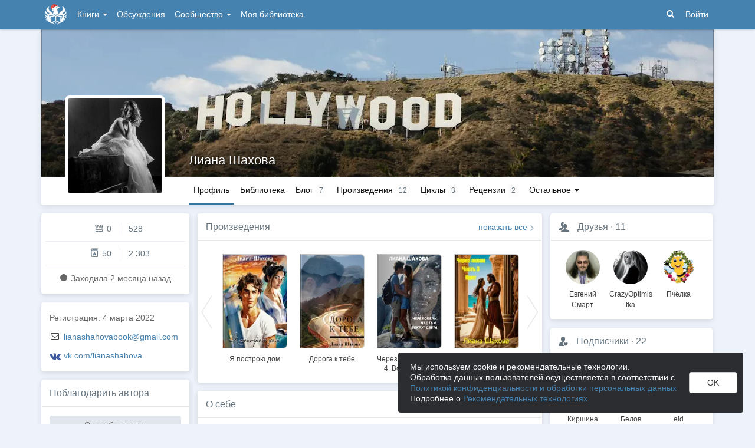

--- FILE ---
content_type: text/html; charset=utf-8
request_url: https://author.today/u/lianashahovabook
body_size: 19403
content:

<!DOCTYPE html>
<html lang="ru">
<head>
    <meta http-equiv="content-type" content="text/html; charset=utf-8" />
<meta http-equiv="X-UA-Compatible" content="IE=edge" />
<meta http-equiv="cleartype" content="on" />
    <meta name="viewport" content="width=970" />
    <meta name="MobileOptimized" content="970" />

<link rel="apple-touch-icon" sizes="57x57" href="https://author.today/dist/favicons/apple-touch-icon-57x57.png?v=5A5932gWQQ" />
<link rel="apple-touch-icon" sizes="60x60" href="https://author.today/dist/favicons/apple-touch-icon-60x60.png?v=5A5932gWQQ" />
<link rel="apple-touch-icon" sizes="72x72" href="https://author.today/dist/favicons/apple-touch-icon-72x72.png?v=5A5932gWQQ" />
<link rel="apple-touch-icon" sizes="76x76" href="https://author.today/dist/favicons/apple-touch-icon-76x76.png?v=5A5932gWQQ" />
<link rel="apple-touch-icon" sizes="114x114" href="https://author.today/dist/favicons/apple-touch-icon-114x114.png?v=5A5932gWQQ" />
<link rel="apple-touch-icon" sizes="120x120" href="https://author.today/dist/favicons/apple-touch-icon-120x120.png?v=5A5932gWQQ" />
<link rel="apple-touch-icon" sizes="144x144" href="https://author.today/dist/favicons/apple-touch-icon-144x144.png?v=5A5932gWQQ" />
<link rel="apple-touch-icon" sizes="152x152" href="https://author.today/dist/favicons/apple-touch-icon-152x152.png?v=5A5932gWQQ" />
<link rel="apple-touch-icon" sizes="180x180" href="https://author.today/dist/favicons/apple-touch-icon-180x180.png?v=5A5932gWQQ" />
<link rel="icon" type="image/png" href="https://author.today/dist/favicons/favicon-32x32.png?v=5A5932gWQQ" sizes="32x32" />
<link rel="icon" type="image/png" href="https://author.today/dist/favicons/android-chrome-192x192.png?v=5A5932gWQQ" sizes="192x192" />
<link rel="icon" type="image/png" href="https://author.today/dist/favicons/favicon-96x96.png?v=5A5932gWQQ" sizes="96x96" />
<link rel="icon" type="image/png" href="https://author.today/dist/favicons/favicon-16x16.png?v=5A5932gWQQ" sizes="16x16" />
<link rel="manifest" href="https://author.today/manifest.json?v=fgCg5464gvA" crossorigin="use-credentials" />
<link rel="shortcut icon" href="https://author.today/favicon.ico?v=5A5932gWQQ" />
<meta name="msapplication-TileColor" content="#4582af" />
<meta name="msapplication-TileImage" content="https://author.today/dist/favicons/mstile-144x144.png?v=5A5932gWQQ" />
<meta name="msapplication-config" content="https://author.today/browserconfig.xml?v=5A5932gWQQ" />
<meta name="application-name" content="Author.Today" />
<meta name="theme-color" content="#ffffff" />
<meta name="apple-mobile-web-app-capable" content="yes">
<meta name="mobile-web-app-capable" content="yes">

<meta name="google-site-verification" content="Neu3v4KmOmptNPEzUGugYoFfK0ZjLDGVgiuGVvXk8g8" />
<meta name="yandex-verification" content="46659a60443d7e03" />
<meta name="w1-verification" content="155858942744" />
<meta property="fb:app_id" content="1715794658652502" />

<!-- WEB09 18.01.2026 16:37:37 -->

    <script type="text/javascript">(window.Image ? (new Image()) : document.createElement('img')).src = 'https://vk.ru/rtrg?p=VK-RTRG-120420-dQOLo';</script>

    <meta http-equiv="x-pjax-version" content="default-layout" />

    <title>Лиана Шахова @lianashahovabook</title>

    
        <link rel="image_src" href="https://cm.author.today/content/2022/03/04/u/lianashahovabook_637820027932053053.jpg">
        <meta property="og:image" content="https://cm.author.today/content/2022/03/04/u/lianashahovabook_637820027932053053.jpg" />
        <meta property="og:url" content="https://author.today/u/lianashahovabook" />
        <meta property="og:title" content="Лиана Шахова @lianashahovabook" />
        <meta property="og:site_name" content="Author.Today" />
        <meta property="og:description" content="Автор Лиана Шахова @lianashahovabook на сайте Author.Today. Полная информация об авторе, книги, жанры, последние публикации, персональный сайт, страницы в соц сетях. Читайте книги автора онлайн на Author.Today." />
        <meta name="description" content="Автор Лиана Шахова @lianashahovabook на сайте Author.Today. Полная информация об авторе, книги, жанры, последние публикации, персональный сайт,..." />
        <link rel="canonical" href="https://author.today/u/lianashahovabook" />

    <link id="dynamicCss" rel="fake" />
<script src="/distCommon/vendor/lazysizes/js/lazysizes.min.js" async></script>
<link href="/dist/css/slick?v=gRoGrwglYjZ4hGtH1z3Eww-Kl_uTaztpleDvVKiUZK81" rel="stylesheet"/>

<link href="/dist/css/custom?v=97yLYol1x__TBYrQSK_bGnPlNObH3_cosAlgiASeHR01" rel="stylesheet"/>

<link href="/dist/css/app?v=esETZzShF9fDn8swyhKMabOQwL0821NLdKa8juz7ycg1" rel="stylesheet"/>

<link href="/dist/css/photoswipe?v=bDj_Z4D7J4Oi16dqc8vU5TP1yhN3Ha7ggLrA8ISBE741" rel="stylesheet"/>

<link href="/dist/css/tippy?v=IvAhcT8F-Y4ez_nmUVgp5NSYofD_-F6fiOb_FgVEwek1" rel="stylesheet"/>


</head>
<body class="layout-fixed layout-boxed new-year-layout">
    




<header class="topnavbar-wrapper navbar-fixed-top  ">


    <div class="wrapper">
        <nav class="navbar topnavbar">
            <div class="navbar-header">
                    <a href="/" class="navbar-brand">
                        <div class="brand-logo">
                            <span class="brand-logo-img-new-year"></span>
                        </div>
                    </a>


            </div>
            <div id="navbar" class="navbar-collapse collapse">
                <ul class="nav navbar-nav ">
                    <li class="dropdown dropdown-list">
                        <a data-toggle="dropdown" data-hover="dropdown" data-close-others="true" href="javascript:;">
                            Книги <span class="caret"></span>
                        </a>
                        <div class="dropdown-menu works-dropdown">
                            <div class="row">
                                <div class="col-xs-4">
                                    <p class="text-uppercase text-muted pl-lg">
                                        <i class="icon-2-open-book icon-v-sub"></i> Электронные книги
                                    </p>
                                    <ul class="nav-list list-unstyled">
                                        <li>
                                            <a href="/work/genre/all/ebook?sorting=recent">
                                                <span><i class="icon-fire"></i> Новинки</span>
                                            </a>
                                        </li>
                                        <li>
                                            <a href="/work/discounts?format=ebook">
                                                <span><i class="icon-2-percent"></i> Скидки</span>
                                            </a>
                                        </li>
                                        <li>
                                            <a href="/work/recommended?format=ebook">
                                                <span><i class="icon-star"></i> Рекомендуемое</span>
                                            </a>
                                        </li>
                                        <li>
                                            <a href="/work/genre/all/ebook">
                                                <span>Все книги</span>
                                            </a>
                                        </li>
                                    </ul>
                                    <p class="text-uppercase text-muted pl-lg mt-lg">
                                        <i class="icon-2-headphones text-primary"></i> Аудиокниги
                                    </p>
                                    <ul class="nav-list list-unstyled">
                                        <li>
                                            <a href="/what-to-listen-to">
                                                <span>Что послушать?</span>
                                            </a>
                                        </li>
                                        <li>
                                            <a href="/work/genre/all/audiobook?sorting=recent">
                                                <span><i class="icon-fire"></i> Новинки</span>
                                            </a>
                                        </li>
                                        <li>
                                            <a href="/work/discounts?format=audiobook">
                                                <span><i class="icon-2-percent"></i> Скидки</span>
                                            </a>
                                        </li>
                                        <li>
                                            <a href="/work/genre/all/audiobook">
                                                <span>Все аудиокниги</span>
                                            </a>
                                        </li>
                                    </ul>
                                    <ul class="nav-list list-unstyled mt-lg">
                                        <li>
                                            <a href="/collections">
                                                <span><i class="icon-2-collection"></i> Подборки</span>
                                            </a>
                                        </li>
                                        <li>
                                            <a href="/u/at_collections/collections">
                                                <span>
                                                    <i class="icon-2-collection"></i>
                                                    Подборки АТ
                                                </span>
                                            </a>
                                        </li>
                                    </ul>
                                </div>
                                <div class="col-xs-8">
                                    <div class="pb pl-lg">
                                        <span class="text-uppercase text-muted ">Жанры</span>
                                        <span class="ml"><a href="/work/genres">полный список</a></span>
                                    </div>

                                    <ul class="nav-list nav-two-col list-unstyled">
                                        <li><a href="/work/genre/sci-fi"><span>Фантастика</span></a></li>
                                        <li><a href="/work/genre/fantasy"><span>Фэнтези</span></a></li>
                                        <li><a href="/work/genre/popadantsy"><span>Попаданцы</span></a></li>
                                        <li><a href="/work/genre/romance"><span>Любовные романы</span></a></li>
                                        <li><a href="/work/genre/sf-history"><span>Альтернативная история</span></a></li>
                                        <li><a href="/work/genre/litrpg"><span>ЛитРПГ</span></a></li>
                                        <li><a href="/work/genre/action"><span>Боевик</span></a></li>
                                        <li><a href="/work/genre/fanfiction"><span>Фанфик</span></a></li>
                                        <li><a href="/work/genre/detective"><span>Детектив</span></a></li>
                                        <li><a href="/work/genre/historical-fiction"><span>Историческая проза</span></a></li>
                                        <li><a href="/work/genre/teen-prose"><span>Подростковая проза</span></a></li>
                                        <li><a href="/work/genre/poetry"><span>Поэзия</span></a></li>
                                        <li><a href="/work/genre/adventure"><span>Приключения</span></a></li>
                                        <li><a href="/work/genre/modern-prose"><span>Современная проза</span></a></li>
                                        <li><a href="/work/genre/thriller"><span>Триллер</span></a></li>
                                        <li><a href="/work/genre/horror"><span>Ужасы</span></a></li>
                                        <li><a href="/work/genre/humor"><span>Юмор</span></a></li>
                                    </ul>
                                </div>
                            </div>
                        </div>
                    </li>
                    <li>
                        <a href="/discussions">Обсуждения</a>
                    </li>
                    <li class="dropdown dropdown-list">
                        <a data-toggle="dropdown" data-hover="dropdown" data-close-others="true" href="javascript:;">
                            Сообщество <span class="caret"></span>
                        </a>
                        <ul class="dropdown-menu dropdown-menu-center dropdown-menu-links">
                            <li>
                                <a href="/contests"><i class="icon-trophy"></i> Конкурсы </a>
                            </li>
                            <li>
                                <a href="/litmobs"><i class="icon-3-litmob"></i> Литмобы <span class="label label-success ml-sm">new</span></a>
                            </li>
                            <li>
                                <a href="/arts"><i class="icon-picture-o2"></i> Иллюстрации</a>
                            </li>
                            <li class="divider"></li>
                            <li class="dropdown-header">ТОП</li>
                            <li>
                                <a href="/top/writers"><i class="icon-author-rating text-bold"></i> Авторов </a>
                            </li>
                            <li>
                                <a href="/top/users"><i class="icon-crown-o"></i> Пользователей </a>
                            </li>
                        </ul>
                    </li>
                        <li><a href="/home/library">Моя библиотека</a></li>
                                            <li class="visible-xs ml-hidden"><a href="/home/switch-view"><i class="icon-mobile"></i> Мобильная версия</a></li>
                </ul>

            </div>
            <ul id="navbar-right" class="nav navbar-nav navbar-right">
                <li class="nav-icon">
                    <a data-search-open="">
                        <i class="icon-search"></i>
                    </a>
                </li>
                    <li><a href="#" onclick="app.showLoginModal();">Войти</a></li>
            </ul>

            <form role="search" action="/search" class="navbar-form">
                <div class="form-group has-feedback">
                    <input type="text" placeholder="Найти автора, книгу, пост или арт..." name="q" class="form-control">
                    <div data-search-dismiss="" class="icon-cross form-control-feedback"></div>
                </div>
                <span class="search-icon">
                    <button type="submit" class="nav-search" tabindex="0"><i class="icon-search"></i></button>
                </span>
                <button type="submit" class="hidden btn btn-default">Искать</button>
            </form>
        </nav>
    </div>
</header>

<form action="/account/logoff" method="post" id="logoffForm" class="hidden">
    <input name="__RequestVerificationToken" type="hidden" value="YybKf8RSrCiKmHgZFo8z557xaRtCJ0hM6DBf3wjE2e3b8Mc5ATKWogaCuhfUhmO_Ph-w1rYViUgVNSQoVx0Nz7z0n4o1" />
</form>
    <div class="wrapper">
        <script src="https://www.gstatic.com/firebasejs/10.13/firebase-app-compat.js"></script>
<script src="https://www.gstatic.com/firebasejs/10.13/firebase-messaging-compat.js"></script>
        <script src="/dist/js/bundle?v=FUvgVp_7HLhzrCO1P0oC32ImBFHOg__s7yvNdIt2UKE1"></script>

        


<script>
    AmCharts_path = "/dist/vendor/amcharts/";

    app.setOptions({
        isAuthenticated: false,
        emailConfirmed: false,
        rootUrl: "/",
        userId: null,
        prodEnv: true,
        yaCounterId: 35844850,
        yaKassaBlocked: false,
        isApp: false,
        statsApiUrl: "https://author.today/st/v1/"
    });
</script>


        <script>
            app["yaProfileCounterId"] = 87710930;
        </script>


        <div id="pjax-container">
            <section class="content">
                


                <modal-dialog></modal-dialog>
                <script src="/dist/js/photoswipe?v=0fxjWTB5rMVumuYEDhqW_i7zBBWUEapOD4Pr76RgwmI1"></script>

                






<div class="profile">
    
<script type="application/ld+json">{
  "additionalName": "@lianashahovabook",
  "description": "Автор Лиана Шахова @lianashahovabook на сайте Author.Today. Полная информация об авторе, книги, жанры, последние публикации, персональный сайт, страницы в соц сетях. Читайте книги автора онлайн на Author.Today.",
  "image": "https://cm.author.today/content/2022/03/04/u/lianashahovabook_637820027932053053.jpg?format=webp",
  "name": "Лиана Шахова",
  "url": "https://author.today/u/lianashahovabook/works",
  "@context": "http://schema.org",
  "@type": "Person"
}</script>    <div class="profile-top-wrapper">
        <div data-pjax class="cover">
            <div style="background-image: url(https://cm.author.today/content/2022/03/05/u/lianashahovabook_637820857554938876.jpg?format=webp)" class="cover-bg"></div>
            <div class="profile-info">
                <div class="profile-name ">
                    <h1>
                        <a href="/u/lianashahovabook">Лиана Шахова</a>
                                            </h1>

                </div>
                <div class="profile-status">
                    <span></span>
                </div>
            </div>
                <div class="cover-border"></div>
                    </div>
        <div class="header">
            <div class="profile-avatar">
                    <div image-zoom>
                        <img class="" data-height="500" data-width="500" src="https://cm.author.today/content/2022/03/04/u/lianashahovabook_637820027932053053.jpg?width=160&amp;height=160&amp;rmode=crop&amp;format=webp" />
                    </div>
            </div>
                <nav class="nav-profile nav-pills-v2">
                    <ul class="nav nav-pills" data-pjax>
                        <li class="active " data-pjax=""><a class="nav-link" href="/u/lianashahovabook">Профиль</a></li>

<li class="" data-pjax=""><a class="nav-link" href="/u/lianashahovabook/library">Библиотека</a></li>                        <li class="" data-pjax=""><a class="nav-with-value nav-link" href="/u/lianashahovabook/posts"><span class="nav-label">Блог</span><span class="nav-value">7</span></a></li>                        <li class="" data-pjax=""><a class="nav-with-value nav-link" href="/u/lianashahovabook/works"><span class="nav-label">Произведения</span><span class="nav-value">12</span></a></li>                        <li class="visible-lg" data-pjax=""><a class="nav-with-value nav-link" href="/u/lianashahovabook/series"><span class="nav-label">Циклы</span><span class="nav-value">3</span></a></li>                                                <li class="" data-pjax=""><a class="nav-with-value nav-link" href="/u/lianashahovabook/reviews"><span class="nav-label">Рецензии</span><span class="nav-value">2</span></a></li>
                        <li class="dropdown dropdown-list">
                            <a data-toggle="dropdown" class="nav-link" href="javascript:;">
                                Остальное
                                <span class="caret"></span>
                            </a>

                            <ul class="dropdown-menu dropdown-menu-links dropdown-menu-links-count dropdown-menu-right">
                                    <li class="hidden-lg">
                                        <a href="/u/lianashahovabook/series" class="link-with-icon">
                                            <i class="icon-book2"></i> Циклы
                                            <span class="nav-value">3</span>
                                        </a>
                                    </li>
                                                                                                                                    <li>
                                        <a href="/u/lianashahovabook/user-rewards" class="link-with-icon">
                                            <i class="icon-gift"></i> Подарилa наград
                                            <span class="nav-value">1</span>
                                        </a>
                                    </li>
                                                                    <li>
                                        <a href="/u/lianashahovabook/comments" class="link-with-icon">
                                            <i class="icon-comments"></i> Комментарии
                                            <span class="nav-value">118</span>
                                        </a>
                                    </li>
                                                                                                    <li>
                                        <a href="/u/lianashahovabook/awards" class="link-with-icon">
                                            <i class="icon-trophy"></i> Достижения
                                            <span class="nav-value">5</span>
                                        </a>
                                    </li>
                                                                    <li>
                                        <a href="/u/lianashahovabook/friends" class="link-with-icon">
                                            <i class="icon-users"></i> Друзья
                                                <span class="nav-value">11</span>
                                        </a>
                                    </li>
                                    <li>
                                        <a href="/u/lianashahovabook/following" class="link-with-icon">
                                            <i class="icon-rss"></i> Подписки
                                                <span class="nav-value">2</span>
                                        </a>
                                    </li>
                                <li>
                                    <a href="/u/lianashahovabook/followers" class="link-with-icon">
                                        <i class="icon-favorite"></i> Подписчики
                                            <span class="nav-value">22</span>
                                    </a>
                                </li>
                            </ul>
                        </li>
                    </ul>
                </nav>
        </div>
    </div>
    <feedback-form></feedback-form>
<script type="text/html" id="ignoreListModal">
    <ul data-bind="foreach: errorMessages" class="error-messages">
        <li data-bind="text: $data"></li>
    </ul>
    <div class="alert alert-warning">Добавление в игнор-лист <b>не скрывает произведения автора</b>. Для скрытия произведений используйте пункт "Скрыть произведения" в профиле автора.</div>
    <form data-bind="submit: submit" method="POST">
        <p>Вы хотите внести <span data-bind="text: fio" class="text-bold"></span> в игнор-лист. </p>
        <p>Этот пользователь не сможет:</p>
        <ul>
            <li>Оставлять комментарии к вашим записям в блоге, произведениям, подборкам и рецензиям</li>
            <li>Голосовать (ставить минус или плюс) за ваши посты, рецензии и комментарии</li>
            <li>Отвечать на ваши комментарии</li>
            <li>Писать вам личные сообщения</li>
        </ul>
        <p>Также вы больше не будете видеть его посты и рецензии как в общей ленте новостей, так и в разделе обсуждений и в списке рецензий к произведениям.</p>
        <p>Чтобы отменить это действие, зайдите в свой личный кабинет.</p>
        <div class="text-center mt">
            <button data-bind="btn: processing" type="submit" class="btn btn-primary">Продолжить</button>
            <button data-bind="disable: processing" class="btn btn-default ml" data-dismiss="modal">Отмена</button>
        </div>
    </form>
</script>


    <div class="inner-content">
        <div class="row">

            <div class="col-xs-3 aside-left">
                

<div class="panel">
    <div class="panel-body main-info">
        <div class="aside-profile-stats row">
            <div class="col-xs-6 text-right">
                <i class="icon-crown-o"></i>
                <span data-hint="Динамическая репутация: 0" class="hint-top-right">
                    0
                </span>
            </div>
            <div class="col-xs-6">
                <span class="stats-sep" style="margin-left: 0px"></span>
                <span data-hint="Абсолютная репутация: 528" class="hint-top-right">
                    528
                </span>
            </div>
        </div>

            <div class="aside-profile-stats row">
                
                <div class="col-xs-6 text-right">
                    <i class="icon-author-rating text-bold"></i>
                    <span data-hint="Динамический рейтинг автора: 50" class="hint-top">
                        50
                    </span>
                </div>
                
                <div class="col-xs-6">
                    <span class="stats-sep" style="margin-left: 0px"></span>
                    <span data-hint="Абсолютный рейтинг автора: 2 303" class="hint-top">
                        2 303
                    </span>
                </div>
            </div>

            <p class="activity-status text-center">
                <i class="icon-circle"></i> Заходилa <span class="hint-top" data-format="from-now" data-time="2025-11-29T22:52:11.8882527Z"></span>
            </p>
            </div>
</div>


                <div class="panel">
                    <div class="panel-body profile-social-info">
                        <p>
                            Регистрация: <span class="hint-top" data-format="D MMMM YYYY" data-time="2022-03-04T14:58:01.8670000Z"></span>
                        </p>

                                                    <p class="text-truncate"><i class="icon-envelope-o colored-icon-email colored-icon icon-fw"></i> <a href="mailto:lianashahovabook@gmail.com">lianashahovabook@gmail.com</a></p>
                                                    <p class="text-truncate">
                                <i class="icon-vk colored-icon-vk icon-lg colored-icon icon-fw"></i>
                                <a href="https://vk.com/lianashahova" target="_blank" rel="nofollow">vk.com/lianashahova</a>
                            </p>
                                                                    </div>
                </div>

                    <div class="panel">
                        <div class="panel-heading">
                            Поблагодарить автора
                            <div class="panel-actions">
                            </div>
                        </div>
                        <div class="panel-body">
                                <a href="https://yoomoney.ru/to/4100117685244216" target="_blank" rel="nofollow" class="btn btn-block btn-gray">Спасибо автору</a>
                                                    </div>
                    </div>

            </div>
            <div class="col-xs-6 main-section">
                    <div class="panel">
                        <div class="panel-heading">
                            <a data-pjax href="/u/lianashahovabook/works">Произведения</a>
                            <div class="pull-right">
                                <a class="show-all-link" href="/u/lianashahovabook/works">
                                    показать все
                                </a>
                            </div>
                        </div>
                        <div class="panel-body">
                            <div id="works" class="book-row book-row-sm no-border slick-container" style="height: 0">


<div class="bookcard">

    

    <div class="bookcard-content">
        <div class="book-cover">
            <a data-pjax href="/work/305784" class="book-cover-content ">
                                    <div class="cover-image ebook-cover-image">
                        <img data-src="https://cm.author.today/content/2024/03/15/3deededd35294717a42c8e15ae7b2981.jpg?width=153&amp;height=200&amp;rmode=max&amp;format=webp"
                             alt="Обложка" class="lazyload" src="[data-uri]"/>
                    </div>
                            </a>
        </div>
    </div>

    <div class="bookcard-footer">
        <div class="bookcard-title">
                <noindex>
                    <a href="/work/305784">Я построю дом</a>
                </noindex>
        </div>
    </div>
</div>

<div class="bookcard">

    

    <div class="bookcard-content">
        <div class="book-cover">
            <a data-pjax href="/work/222219" class="book-cover-content ">
                                    <div class="cover-image ebook-cover-image">
                        <img data-src="https://cm.author.today/content/2022/09/21/9a403dcb05744b98b425098cb2d440cf.jpg?width=153&amp;height=200&amp;rmode=max&amp;format=webp"
                             alt="Обложка" class="lazyload" src="[data-uri]"/>
                    </div>
                            </a>
        </div>
    </div>

    <div class="bookcard-footer">
        <div class="bookcard-title">
                <noindex>
                    <a href="/work/222219">Дорога к тебе</a>
                </noindex>
        </div>
    </div>
</div>

<div class="bookcard">

    

    <div class="bookcard-content">
        <div class="book-cover">
            <a data-pjax href="/work/335269" class="book-cover-content ">
                                    <div class="cover-image ebook-cover-image">
                        <img data-src="https://cm.author.today/content/2024/03/09/a5991fc4e1ef49c5a424467b61e57cd1.jpg?width=153&amp;height=200&amp;rmode=max&amp;format=webp"
                             alt="Обложка" class="lazyload" src="[data-uri]"/>
                    </div>
                            </a>
        </div>
    </div>

    <div class="bookcard-footer">
        <div class="bookcard-title">
                <noindex>
                    <a href="/work/335269">Через океан. Часть 4. Вокруг света</a>
                </noindex>
        </div>
    </div>
</div>

<div class="bookcard">

    

    <div class="bookcard-content">
        <div class="book-cover">
            <a data-pjax href="/work/318484" class="book-cover-content ">
                                    <div class="cover-image ebook-cover-image">
                        <img data-src="https://cm.author.today/content/2023/12/24/a3a13739d52d4e2196d6378c10fed74f.jpg?width=153&amp;height=200&amp;rmode=max&amp;format=webp"
                             alt="Обложка" class="lazyload" src="[data-uri]"/>
                    </div>
                            </a>
        </div>
    </div>

    <div class="bookcard-footer">
        <div class="bookcard-title">
                <noindex>
                    <a href="/work/318484">Через океан. Часть 3. Крит</a>
                </noindex>
        </div>
    </div>
</div>

<div class="bookcard">

    

    <div class="bookcard-content">
        <div class="book-cover">
            <a data-pjax href="/work/310613" class="book-cover-content ">
                                    <div class="cover-image ebook-cover-image">
                        <img data-src="https://cm.author.today/content/2023/12/24/1161da6fde0946338ad99414cd5a1749.jpg?width=153&amp;height=200&amp;rmode=max&amp;format=webp"
                             alt="Обложка" class="lazyload" src="[data-uri]"/>
                    </div>
                            </a>
        </div>
    </div>

    <div class="bookcard-footer">
        <div class="bookcard-title">
                <noindex>
                    <a href="/work/310613">Через океан. Часть 2. Москва</a>
                </noindex>
        </div>
    </div>
</div>

<div class="bookcard">

    

    <div class="bookcard-content">
        <div class="book-cover">
            <a data-pjax href="/work/299946" class="book-cover-content ">
                                    <div class="cover-image ebook-cover-image">
                        <img data-src="https://cm.author.today/content/2023/12/24/b0e28c36e56a4071aab7107a7c029ffa.jpg?width=153&amp;height=200&amp;rmode=max&amp;format=webp"
                             alt="Обложка" class="lazyload" src="[data-uri]"/>
                    </div>
                            </a>
        </div>
    </div>

    <div class="bookcard-footer">
        <div class="bookcard-title">
                <noindex>
                    <a href="/work/299946">Через океан. Часть 1. Калифорния</a>
                </noindex>
        </div>
    </div>
</div>

<div class="bookcard">

    

    <div class="bookcard-content">
        <div class="book-cover">
            <a data-pjax href="/work/231020" class="book-cover-content ">
                                    <div class="cover-image ebook-cover-image">
                        <img data-src="https://cm.author.today/content/2022/11/04/4a9dc420daa841f99cbea69532734667.jpg?width=153&amp;height=200&amp;rmode=max&amp;format=webp"
                             alt="Обложка" class="lazyload" src="[data-uri]"/>
                    </div>
                            </a>
        </div>
    </div>

    <div class="bookcard-footer">
        <div class="bookcard-title">
                <noindex>
                    <a href="/work/231020">На краю земли</a>
                </noindex>
        </div>
    </div>
</div>

<div class="bookcard">

    

    <div class="bookcard-content">
        <div class="book-cover">
            <a data-pjax href="/work/217346" class="book-cover-content ">
                                    <div class="cover-image ebook-cover-image">
                        <img data-src="https://cm.author.today/content/2022/08/30/e49b4199cab84ca889c105a10877c874.jpg?width=153&amp;height=200&amp;rmode=max&amp;format=webp"
                             alt="Обложка" class="lazyload" src="[data-uri]"/>
                    </div>
                            </a>
        </div>
    </div>

    <div class="bookcard-footer">
        <div class="bookcard-title">
                <noindex>
                    <a href="/work/217346">Научи меня любить</a>
                </noindex>
        </div>
    </div>
</div>

<div class="bookcard">

    

    <div class="bookcard-content">
        <div class="book-cover">
            <a data-pjax href="/work/208105" class="book-cover-content ">
                                    <div class="cover-image ebook-cover-image">
                        <img data-src="https://cm.author.today/content/2022/07/16/0049710f0bb546abb0eaac2c6ae88ea6.jpg?width=153&amp;height=200&amp;rmode=max&amp;format=webp"
                             alt="Обложка" class="lazyload" src="[data-uri]"/>
                    </div>
                            </a>
        </div>
    </div>

    <div class="bookcard-footer">
        <div class="bookcard-title">
                <noindex>
                    <a href="/work/208105">Там, где только Ты и Я</a>
                </noindex>
        </div>
    </div>
</div>

<div class="bookcard">

    

    <div class="bookcard-content">
        <div class="book-cover">
            <a data-pjax href="/work/188820" class="book-cover-content ">
                                    <div class="cover-image ebook-cover-image">
                        <img data-src="https://cm.author.today/content/2022/04/21/3b3fc4d73c034dfea268f4496fb17d68.jpg?width=153&amp;height=200&amp;rmode=max&amp;format=webp"
                             alt="Обложка" class="lazyload" src="[data-uri]"/>
                    </div>
                            </a>
        </div>
    </div>

    <div class="bookcard-footer">
        <div class="bookcard-title">
                <noindex>
                    <a href="/work/188820">Теория зависимости</a>
                </noindex>
        </div>
    </div>
</div>                            </div>
                        </div>
                    </div>


                    <div class="panel">
                        <div class="panel-heading">
                            О себе
                        </div>
                        <div class="panel-body about-me" image-zoom="true">
                            <div class="rich-content fr-view">
                                <p>Имею за плечами танцевальный опыт, который так и норовит проявиться в каждой истории (с этим придется смириться).</p><p>Всем сердцем люблю США, особенно Калифорнию, в которой находится любимый Лос-Анджелес, а в самом его центре Голливуд. Фабрика грез, бесконечный источник моего вдохновения.</p><p>Пишу романтические (как правило) истории о любви на фоне культуры Америки.&nbsp;</p><p>Книги, которые я пишу, как сериал "Беверли Хиллз 90210", местами гламурные, но всегда есть, над чем задуматься. Мои героини сильные, но очень влюбчивые. Они не страдают комплексом целомудрия и открыты для экспериментов. А мои герои... ммм, они вам понравятся, готова поспорить :-)</p><p>В моих историях вы найдете известные достопримечательности, мировые бренды, фестивали и вечеринки, легендарные небоскребы и отели. Приглашаю вас на прогулку по Лос-Анджелесу, Чикаго и Нью-Йорку. Открывайте Гугл карты и вперед!</p><p>А еще вас ждет много невероятной музыки: Michael Bublé, Westlife, Ronan Keating, Joseph Vincent, Lionel Richie... ну вы поняли :-)</p><p>Бобро пожаловать!&nbsp;</p>
                            </div>
                        </div>
                    </div>

                    <div class="panel">
                        <div class="panel-heading">
                            <i class="icon-trophy mr"></i> <a href="/u/lianashahovabook/awards">Достижения</a>
                            <span class="text-muted">·</span> <a href="/u/lianashahovabook/awards">5</a>
                        </div>
                        <div class="panel-body awards-section user-profile pb0">
                                <a href="/u/lianashahovabook/awards" data-pjax class="award-cell hint-top-right mb" data-hint="Знакомые дороги" rel="nofollow">
                                    <img src="https://cm.author.today/content/2020/10/29/6db8a700adcb414f82168f65117c15a1.jpg?width=100&amp;height=100&amp;rmode=crop" alt="Знакомые дороги" />
                                </a>
                                <a href="/u/lianashahovabook/awards" data-pjax class="award-cell hint-top-right mb" data-hint="Начинающий рецензент" rel="nofollow">
                                    <img src="https://cm.author.today/content/awards/0aa717983d8e477c90f7fb8ff738340d.jpg?width=100&amp;height=100&amp;rmode=crop" alt="Начинающий рецензент" />
                                </a>
                                <a href="/u/lianashahovabook/awards" data-pjax class="award-cell hint-top-right mb" data-hint="Начинающий читатель" rel="nofollow">
                                    <img src="https://cm.author.today/content/2020/10/07/673131ccfaaf4cefa1c2694b78fc5876.jpg?width=100&amp;height=100&amp;rmode=crop" alt="Начинающий читатель" />
                                </a>
                                <a href="/u/lianashahovabook/awards" data-pjax class="award-cell hint-top-right mb" data-hint="Меценат I" rel="nofollow">
                                    <img src="https://cm.author.today/content/2020/10/30/2d37c12c4f9b43c9b2f9276255ce667f.jpg?width=100&amp;height=100&amp;rmode=crop" alt="Меценат I" />
                                </a>
                                <a href="/u/lianashahovabook/awards" data-pjax class="award-cell hint-top-right mb" data-hint="Новый путь" rel="nofollow">
                                    <img src="https://cm.author.today/content/2020/10/29/5decf65b30fc4d6e9c0a16aea95cbee3.jpg?width=100&amp;height=100&amp;rmode=crop" alt="Новый путь" />
                                </a>
                        </div>
                    </div>

                <div class="panel">
                        <div class="panel-heading">
                            Гостевая книга
                        </div>
                        <div class="panel-body pt0 ">
                            <h2 class="header no-border header-comments">
                                <span><i class="icon-comments"></i> 0 комментариев, по     <div class="btn-group-dropdown" data-pjax>
        <a data-toggle="dropdown" class="btn-action-link text-lowercase" href="javascript:;">
            времени, по убыванию
        </a>
        <ul class="dropdown-menu" role="menu">
                <li>
                    <a href="/u/lianashahovabook?sorting=recent#comments" rel="nofollow">времени, по возрастанию</a>
                </li>
                <li>
                    <a href="/u/lianashahovabook?sorting=popular#comments" rel="nofollow">популярности</a>
                </li>
        </ul>
    </div>
</span>
                            </h2>

                            <span class="anchor" id="comments"></span>

<div id="comments-spinner" class="widget-spinner" style="display: none">
    <div class="spinner"><div></div><div></div><div></div><div></div><div></div></div>
</div>

<div id="comment-error" style="display: none">
    Ошибка загрузки комментариев.
    <button type="button" class="btn btn-primary btn-sm" onclick="app.viewModel.loadComments(); return false;">Обновить</button>
</div>

<div id="commentsAsync"></div>
                        </div>
                </div>
            </div>
            <div class="col-xs-3">
                    <div class="panel">
                        <div class="panel-heading">
                            <i class="icon-users mr"></i> <a href="/u/lianashahovabook/friends">Друзья</a>
                            <span class="text-muted">·</span> <a href="/u/lianashahovabook/friends">
                                11
                            </a>
                        </div>
                        <div class="panel-body profile-user-list">
                                <a href=/u/u892500960991 class="friend-card">
                                    <div class="profile-avatar"><img class="" src="https://cm.author.today/content/2022/09/14/u/3b39ce4b-6da5-4e3f-ba61-9a0a579aebbb.jpg?width=70&amp;height=70&amp;rmode=crop&amp;format=webp" /></div>
                                    <div class="profile-name">Евгений Смарт</div>
                                </a>
                                <a href=/u/crazyoptimistka class="friend-card">
                                    <div class="profile-avatar"><img class="" src="https://cm.author.today/content/2024/12/26/83ea9987e51d4c0cb04eaa716bb89b67.jpg?width=70&amp;height=70&amp;rmode=crop&amp;format=webp" /></div>
                                    <div class="profile-name">CrazyOptimistka</div>
                                </a>
                                <a href=/u/nadezdastromberg class="friend-card">
                                    <div class="profile-avatar"><img class="" src="https://cm.author.today/content/2021/01/26/u/NADEZDASTROMBERG_637472511434632669.jpg?width=70&amp;height=70&amp;rmode=crop&amp;format=webp" /></div>
                                    <div class="profile-name">Пчёлка</div>
                                </a>
                        </div>
                    </div>
                                    <div class="panel">
                        <div class="panel-heading">
                            <i class="icon-favorite mr"></i> <a href="/u/lianashahovabook/followers">Подписчики</a>
                            <span class="text-muted">·</span> <a href="/u/lianashahovabook/followers">
                                22
                            </a>
                        </div>
                        <div class="panel-body profile-user-list">
                                <a href=/u/ekaterinakirshina class="friend-card">
                                    <div class="profile-avatar">
                                        <img class="" src="https://cm.author.today/content/2024/11/08/0f0c92f32ef843d48a43c5a82ed85393.jpg?width=70&amp;height=70&amp;rmode=crop&amp;format=webp" />
                                    </div>
                                    <div class="profile-name">
                                        Екатерина Киршина
                                    </div>
                                </a>
                                <a href=/u/belovkonstantin487 class="friend-card">
                                    <div class="profile-avatar">
                                        <img class="" src="https://cm.author.today/content/2025/06/27/98025dbb0bce461f9d704622c5254a95.jpg?width=70&amp;height=70&amp;rmode=crop&amp;format=webp" />
                                    </div>
                                    <div class="profile-name">
                                        Константин Белов
                                    </div>
                                </a>
                                <a href=/u/animeloff class="friend-card">
                                    <div class="profile-avatar">
                                        <div class=" default-avatar"></div>
                                    </div>
                                    <div class="profile-name">
                                        HoldenCoolfield
                                    </div>
                                </a>
                        </div>
                    </div>
                                    <div class="panel">
                        <div class="panel-heading">
                            <i class="icon-rss mr"></i><a href="/u/lianashahovabook/following">Подписки</a>
                            <span class="text-muted">·</span> <a href="/u/lianashahovabook/following">
                                2
                            </a>
                        </div>
                        <div class="panel-body profile-user-list">
                                <a href=/u/sashaccsasha class="friend-card">
                                    <div class="profile-avatar">
                                        <img class="" src="https://cm.author.today/content/2022/04/13/u/sashaccsasha_637854258427326133.jpg?width=70&amp;height=70&amp;rmode=crop&amp;format=webp" />
                                    </div>
                                    <div class="profile-name">
                                        Ваша Вера
                                    </div>
                                </a>
                                <a href=/u/admin class="friend-card">
                                    <div class="profile-avatar">
                                        <div class=" default-avatar"></div>
                                    </div>
                                    <div class="profile-name">
                                        Сергей Шапин
                                    </div>
                                </a>
                        </div>
                    </div>
            </div>
        </div>
    </div>
</div>

<feedback-form></feedback-form>


                <script src="/dist/js/slick?v=kUa5zmrvednOzcHc7Tr6gJeu3LO6LDbJmyKazDC4D1E1"></script>

                
    <script>
        app.init("profileIndex",
        {
            showIntro: false,
            commentRootId: 1194556,
            commentRootType: 3,
            profileId: 1194556,
            userNoteInit: null
        })
    </script>

                <input name="__RequestVerificationToken" type="hidden" value="3rB33kFiOjfWtI8rCRIzOKp576T8bipGARZi1VL_q86AMTdCYgewBGz7l-TSYg7iOz2iDck0mSenG-MZVJYhYaD_q7s1" />
            </section>
            <div class="clearfix"></div>
        </div>
    </div>
    
    

<footer class="footer">
    <div class="wrapper">
        <div class="row">
            <div class="col-xss-6 col-xs-3 mb-lg">
                <h3>Разделы</h3>
                <nav>
                    <a href="/collections">Подборки произведений</a>
                    <a href="/discussions/all/announcements">Новости</a>
                    <a href="/search">Поиск по сайту</a>
                </nav>
            </div>
            <div class="col-xss-6 col-xs-3 mb-lg">
                <h3>Инфо</h3>
                <nav>
                    <a href="/pages/about" target="_blank">О проекте</a>
                    <a href="https://help.author.today/knowledge_base/" target="_blank" rel="nofollow">Справочная информация. Помощь</a>
                    <a href="/pages/rules" target="_blank">Правила сайта</a>
                    <a href="/pages/confidental" target="_blank">Соглашение о конфиденциальности</a>
                    <a href="/pages/terms" target="_blank">Пользовательское соглашение</a>
                    <a href="/pages/offer" target="_blank">Публичная оферта</a>
                </nav>
                <p class="text-muted"></p>
            </div>
            <div class="col-xss-6 col-xs-3 mb-lg">
                <h3>Написать нам</h3>
                <div>
                    <a href="https://ideas.author.today" target="_blank" rel="nofollow">Идеи и предложения</a>
                </div>
                <div>
                    <a href="/support">Страница службы поддержки</a>
                </div>
                <div>
                    Создатель проекта: <a href="/u/admin" target="_blank">Сергей Шапин</a>
                </div>
                <div class="mt-sm">
                    <b class="text-dark">Подписаться на нас</b>
                </div>
                <div class="social">
                    <a class="vk-link hint-top" href="https://vk.ru/author_today" onclick="try { AppUtils.Metrika.reachGoal('VK', { from: 'Footer' }) } catch (ex) { }; return true;" target="_blank" rel="nofollow" data-hint="В Вконтакте"><i class="icon-vk" aria-hidden="true"></i></a>
                    <a class="vk-link hint-top" href="https://vk.ru/at_lady" onclick="try { AppUtils.Metrika.reachGoal('VK', { from: 'Footer' }) } catch (ex) { }; return true;" target="_blank" rel="nofollow" data-hint="В Вконтакте | Женский взгляд"><i class="icon-vk" aria-hidden="true"></i></a>
                    <a class="tg-link hint-top" href="https://t.me/authortoday" onclick="try { AppUtils.Metrika.reachGoal('Telegram', { from: 'Footer' }) } catch (ex) { }; return true;" target="_blank" rel="nofollow" data-hint="В Telegram"><i class="icon-send" aria-hidden="true"></i></a>
                    
                    <a class="yandex-zen-link hint-top" href="https://dzen.ru/author.today/" onclick="try { AppUtils.Metrika.reachGoal('Zen', { from: 'Footer' }) } catch (ex) { }; return true;" target="_blank" rel="nofollow" data-hint="В Дзен"><img src="/distCommon/svg/yandex-zen.svg" alt="Дзен" /></a>
                </div>
            </div>
            <div class="col-xss-6 col-xs-3 mb-lg">
                    <form id="switch-view" action="/home/switch-view" method="post">
                        <a class="mode-switch" href="#" onclick="document.getElementById('switch-view').submit(); return false;"><i class="icon-mobile"></i> Мобильная версия</a>
                    </form>
                                <a class="mode-switch" href="/pages/android"><i class="icon-2-android"></i> Приложение для Android</a>
                <div class="text-xs mt">
                    <label class="label label-adult-only">18+</label> Сайт может содержать материалы, не предназначенные для просмотра лицами, не достигшими 18 лет!
                </div>
                <div class="text-xs mt">
                    На информационном ресурсе применяются
                    <a href="/pages/recommendation"><b>рекомендательные технологии</b></a>.
                </div>
                <div class="mt">
                    <span class="mr">Author.Today © 2016 - 2026</span>
                        <a href="/home/togglesnow">
                            <span data-hint="Включить/выключить снег :)" class="hint hint-top">
                                <img class="emojione" alt="❄" src="/distCommon/emojione/assets/N/png/64/2744.png" width="40" height="40" style="vertical-align: middle">
                            </span>
                        </a>
                </div>
            </div>
        </div>
    </div>
</footer>
    <div id="cookieConsent">
        <div class="cookie-consent-text">
            Мы используем cookie и рекомендательные технологии.
            <br />Обработка данных пользователей осуществляется в соответствии с <a href="/pages/confidental">Политикой конфиденциальности и обработки персональных данных</a>
            <br />Подробнее о <a href="/pages/recommendation">Рекомендательных технологиях</a>
        </div>
        <div>
            <button class="btn btn-default" id="acceptCookie">OK</button>
        </div>
    </div>

    <div id="updownscroll" class="updownscroll">
        <span class="to-top">Наверх<i class="icon-chevron-up"></i></span>
        <span class="to-bottom">Вниз<i class="icon-chevron-down"></i></span>
    </div>
    <script>
        app.init();
    </script>
    
    <!-- Yandex.Metrika counter -->
    <script type="text/javascript">
            (function(m,e,t,r,i,k,a){m[i]=m[i]||function(){(m[i].a=m[i].a||[]).push(arguments)};
            m[i].l=1*new Date();k=e.createElement(t),a=e.getElementsByTagName(t)[0],k.async=1,k.src=r,a.parentNode.insertBefore(k,a)})
            (window, document, "script", "https://mc.yandex.ru/metrika/tag.js", "ym");

            try {
                window.dataLayer = window.dataLayer || [];

                ym(app.yaCounterId, "init", {
                    clickmap: true,
                    trackLinks: true,
                    accurateTrackBounce: true,
                    webvisor: true,
                    trackHash: true,
                    triggerEvent: true,
                    ecommerce: "dataLayer"
                });

                if (app.yaProfileCounterId) {
                    ym(app.yaProfileCounterId, "init", {
                        id: app.yaProfileCounterId,
                        clickmap: true,
                        trackLinks: true,
                        accurateTrackBounce: true,
                        triggerEvent: true,
                        trackHash: true
                    });
                }
            } catch (ex) {
                try { console.log(ex); } catch (e) { }
            }

    </script>
    <noscript><div><img src="https://mc.yandex.ru/watch/35844850" style="position:absolute; left:-9999px;" alt="" /></div></noscript>
    <!-- /Yandex.Metrika counter -->
    <!-- Google tag (gtag.js) -->
    <script type="text/javascript">

        const script = document.createElement('script');
        script.type = 'text/javascript';
        script.async = true;
        script.onload = () => {
            window.dataLayer = window.dataLayer || [];
            function gtag() { dataLayer.push(arguments); }
            gtag('js', new Date());
            gtag('config', 'G-9D58V9HGSG');
        }
        script.src = 'https://www.googletagmanager.com/gtag/js?id=G-9D58V9HGSG'
        document.head.appendChild(script);

    </script>
    <!-- Top.Mail.Ru counter -->
    <script type="text/javascript">

            var _tmr = window._tmr || (window._tmr = []);

            _tmr.push({id: "3310925", type: "pageView", start: (new Date()).getTime(), pid: "null"});
            (function (d, w, id) {
                if (d.getElementById(id)) return;
                var ts = d.createElement("script"); ts.type = "text/javascript"; ts.async = true; ts.id = id;
                ts.src = "https://top-fwz1.mail.ru/js/code.js";
                var f = function () {var s = d.getElementsByTagName("script")[0]; s.parentNode.insertBefore(ts, s);};
                if (w.opera == "[object Opera]") { d.addEventListener("DOMContentLoaded", f, false); } else { f(); }
            })(document, window, "tmr-code");

    </script>
    <noscript><div><img src="https://top-fwz1.mail.ru/counter?id=3310925;js=na" style="position:absolute;left:-9999px;" alt="Top.Mail.Ru" /></div></noscript>
    <!-- /Top.Mail.Ru counter -->

    

    <div class="modal fade" id="authModal" tabindex="-1" role="dialog">
        <div class="modal-dialog" role="document">
            <div class="modal-content">
                <div class="modal-header">
                    <button data-bind="click: resetLoginForm" type="button" class="close" data-dismiss="modal" aria-label="Close"><span aria-hidden="true">&times;</span></button>
                    <h4 class="modal-title">Вход на сайт</h4>
                </div>
                <div class="modal-body">
                    <div class="block-center authorization auth-popup">
                        <div>
                            <div>
                                <form data-bind="visible: loginStage" action="/account/externallogin?returnUrl=%2Fu%2Flianashahovabook" method="POST">
                                    <input name="__RequestVerificationToken" type="hidden" value="1FiRtAyzT7As-weKjSawSEQncoR5e3IX6m4sOE6qVV8l5Re9YaADTDGNLHmjK2YHMu6bX-tSjadnTsmxrpbJoUoLOcg1" />
                                    <div class="authorization-social">
                                        <button data-bind="disable: processing" class="btn btn-vk" type="button" name="provider" value="Vk"
                                                onclick="AppUtils.VkId.authorize('52546301','https://author.today/account/vkidlogin','/u/lianashahovabook');
                                                        return false;">
                                            <img src="/distCommon/svg/authorization/vk.svg" alt="VK" />
                                            VK ID
                                        </button>
                                    </div>
                                    <div class="authorization-social mt">
                                            <button data-bind="disable: processing" class="btn btn-google" type="submit" name="provider" value="Google">
                                                <img src="/distCommon/svg/authorization/google.svg" alt="Google" />
                                                Google
                                            </button>
                                                                                    <button data-bind="disable: processing" class="btn btn-yandex" type="submit" name="provider" value="Yandex">
                                                <img src="/distCommon/svg/authorization/yandex.svg" alt="Yandex" />
                                                Яндекс ID
                                            </button>
                                    </div>
                                    <div class="authorization-social-title">
                                        <div class="authorization-social-title-text">или</div>
                                    </div>
                                </form>

                                <form data-bind="submit: submit" action="/account/login" id="loginForm" method="POST">
                                    <ul data-bind="foreach: errorMessages" class="error-messages">
                                        <li data-bind="text: $data"></li>
                                    </ul>
                                    <input data-bind="value: sendEmailIfNeeded" name="SendEmailIfNeeded" type="hidden">
                                    <div data-bind="visible: loginStage">
                                        <div data-bind="validationElement: login" class="form-group">
                                            <input class="form-control input-with-icon" data-bind="textInput: login"
                                                   data-val="true" data-val-length="Поле Логин должно быть строкой с минимальной длиной 2 и максимальной 50."
                                                   id="Login" name="Login" placeholder="Адрес эл. почты" type="text" value="">
                                            <span class="help-inline error" data-bind="validationMessage: login" style="display: none;"></span>
                                            <i class="icon-user input-icon"></i>
                                        </div>
                                        
                                    <div data-bind="validationElement: password" class="form-group">
                                        <!-- ko component: {name: "input-password", params: {password: $root.password, placeholder: 'Пароль', showLockIcon: true, disableAutocomplete: true}} -->
                                        <!-- /ko -->
                                    </div>

                                        <div class="clearfix">
                                            <div class="checkbox c-checkbox pull-left">
                                                <label>
                                                    <input name="RememberMe" type="checkbox" value="true">
                                                    <span class="icon-check-bold"></span>Запомнить меня
                                                </label><input name="RememberMe" type="hidden" value="false">
                                            </div>
                                            <div class="pull-right">
                                                <a href="/account/recovery">Забыли пароль?</a>
                                            </div>
                                        </div>
                                        <button data-bind="btn: processing" type="submit" class="btn btn-primary btn-block mt-lg">Войти</button>
                                    </div>

                                    <div data-bind="visible: twoFactorEnabled" class="form-group">
                                        <p><label>Двухфакторная аутентификация (2FA)</label></p>
                                        <input class="form-control" data-bind="textInput: code"
                                               name="Code" placeholder="Введите код подтверждения" type="text" />
                                        <button data-bind="btn: processing" type="submit" class="btn btn-primary btn-block mt-lg">Войти</button>
                                    </div>

                                    <div data-bind="visible: confirmEmailEnabled" class="form-group">
                                        <div class="mb-lg">
                                            <label>Подтверждение входа с нового устройства.</label>
                                        </div>
                                        <div class="text-muted mb-lg">
                                            <label>На почту <span data-bind="text: hiddenEmail"></span> был выслан код подтверждения.<br /> Пожалуйста, введите его в поле ниже.</label>
                                        </div>
                                        <input class="form-control mb-lg" data-bind="textInput: code"
                                               name="Code" placeholder="Введите код подтверждения" type="text" />
                                        <div class="text-muted mb-lg" data-bind="visible: !isRetrySendCodeAvailable()">
                                            <div>
                                                Запросить код повторно можно будет через <span class="countdown"></span>
                                            </div>
                                        </div>
                                        <button data-bind="btn: processing" type="submit" class="btn btn-primary btn-block mt-lg" onclick="try { AppUtils.Metrika.reachGoal('loginByEmail') } catch (ex) { }; return true;">Войти</button>
                                        <button data-bind="btn: processing,  click: submit.bind($data, document.getElementById('loginForm'), {sendEmailIfNeeded: true}), visible: isRetrySendCodeAvailable()" type="submit" class="btn btn-primary btn-block mt-lg">Отправить повторно</button>
                                    </div>
                                </form>

                                <p class="mt-lg text-center" data-bind="visible: loginStage">
                                    Нет аккаунта? <a href="/account/register">Зарегистрироваться</a>
                                </p>
                                <p class="text-sm text-muted mt-lg mb0 authorization-text">
                                    Регистрируясь, Вы соглашаетесь с <br /> <a href="/pages/terms" target="_blank">пользовательским соглашением</a>
                                    и <a href="/pages/confidental" target="_blank">политикой <br /> конфиденциальности</a>
                                </p>
                            </div>
                        </div>
                    </div>
                </div>
            </div>
        </div>
    </div>

    <div class="pswp" tabindex="-1" role="dialog" aria-hidden="true">
    <div class="pswp__bg"></div>
    <div class="pswp__scroll-wrap">

        <div class="pswp__container">
            <div class="pswp__item"></div>
            <div class="pswp__item"></div>
            <div class="pswp__item"></div>
        </div>

        <div class="pswp__ui pswp__ui--hidden">
            <div class="pswp__top-bar">
                <div class="pswp__counter"></div>
                <button class="pswp__button pswp__button--close" title="Закрыть (Esc)"></button>
                <button class="pswp__button pswp__button--fs" title="Полноэкранный режим"></button>
                <button class="pswp__button pswp__button--zoom" title="Масштаб"></button>
                <div class="pswp__preloader">
                    <div class="pswp__preloader__icn">
                        <div class="pswp__preloader__cut">
                            <div class="pswp__preloader__donut"></div>
                        </div>
                    </div>
                </div>
            </div>
            <div class="pswp__share-modal pswp__share-modal--hidden pswp__single-tap">
                <div class="pswp__share-tooltip"></div>
            </div>
            <button class="pswp__button pswp__button--arrow--left" title="Предыдушая (кнопка ←)"></button>
            <button class="pswp__button pswp__button--arrow--right" title="Следующая (кнопка →)"></button>
            <div class="pswp__caption">
                <div class="pswp__caption__center"></div>
            </div>
        </div>
    </div>
</div>
    
</body>
</html>

--- FILE ---
content_type: image/svg+xml
request_url: https://author.today/dist/images/arrows.svg
body_size: 1095
content:
<?xml version="1.0" encoding="utf-8"?>
<!-- Generator: Adobe Illustrator 16.2.1, SVG Export Plug-In . SVG Version: 6.00 Build 0)  -->
<!DOCTYPE svg PUBLIC "-//W3C//DTD SVG 1.1//EN" "http://www.w3.org/Graphics/SVG/1.1/DTD/svg11.dtd">
<svg version="1.1" id="Layer_1" xmlns="http://www.w3.org/2000/svg" xmlns:xlink="http://www.w3.org/1999/xlink" x="0px" y="0px"
	 width="45.5px" height="62.75px" viewBox="0 0 45.5 62.75" enable-background="new 0 0 45.5 62.75" xml:space="preserve">
<g>
	<path id="Shape_2_" fill="none" stroke="#A6A295" stroke-width="1.5" stroke-linecap="round" stroke-linejoin="round" stroke-miterlimit="10" d="M24.292,59.015c0,0,17.06-27.184,17.061-27.626c0.001-0.456-17.065-27.653-17.065-27.653"/>
	<path id="Shape_1_" fill="none" stroke="#A6A295" stroke-width="1.5" stroke-linecap="round" stroke-linejoin="round" stroke-miterlimit="10" d="M21.208,59.015c0,0-17.06-27.184-17.061-27.626C4.146,30.933,21.213,3.735,21.213,3.735"/>
</g>
</svg>
